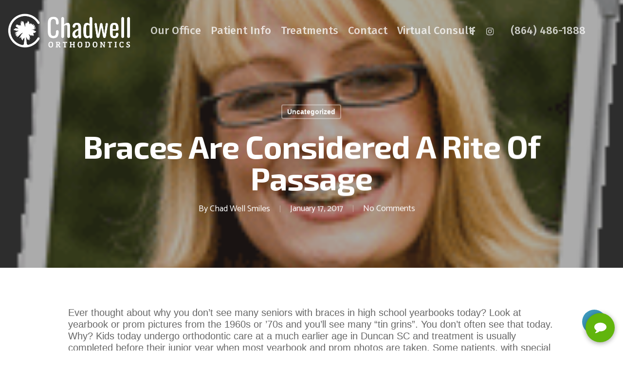

--- FILE ---
content_type: text/html; charset=UTF-8
request_url: https://chadwellsmiles.com/braces-duncan-south-carolina/
body_size: 20504
content:
<!doctype html>
<html lang="en-US" prefix="og: https://ogp.me/ns#" class="no-js">
<head>
	<meta charset="UTF-8">
	<meta name="viewport" content="width=device-width, initial-scale=1">	<style>img:is([sizes="auto" i], [sizes^="auto," i]) { contain-intrinsic-size: 3000px 1500px }</style>
	
<!-- Search Engine Optimization by Rank Math - https://rankmath.com/ -->
<title>Braces Are Considered A Rite Of Passage - Chadwell Orthodontics</title>
<meta name="robots" content="follow, index, max-snippet:-1, max-video-preview:-1, max-image-preview:large"/>
<link rel="canonical" href="https://chadwellsmiles.com/braces-duncan-south-carolina/" />
<meta property="og:locale" content="en_US" />
<meta property="og:type" content="article" />
<meta property="og:title" content="Braces Are Considered A Rite Of Passage - Chadwell Orthodontics" />
<meta property="og:description" content="Ever thought about why you don’t see many seniors with braces in high school yearbooks today? Look at yearbook or prom pictures from the 1960s or ’70s and you’ll see..." />
<meta property="og:url" content="https://chadwellsmiles.com/braces-duncan-south-carolina/" />
<meta property="article:section" content="Uncategorized" />
<meta property="og:updated_time" content="2024-11-05T05:21:04+00:00" />
<meta property="article:published_time" content="2017-01-17T19:51:00+00:00" />
<meta property="article:modified_time" content="2024-11-05T05:21:04+00:00" />
<meta name="twitter:card" content="summary_large_image" />
<meta name="twitter:title" content="Braces Are Considered A Rite Of Passage - Chadwell Orthodontics" />
<meta name="twitter:description" content="Ever thought about why you don’t see many seniors with braces in high school yearbooks today? Look at yearbook or prom pictures from the 1960s or ’70s and you’ll see..." />
<meta name="twitter:label1" content="Written by" />
<meta name="twitter:data1" content="Chad Well Smiles" />
<meta name="twitter:label2" content="Time to read" />
<meta name="twitter:data2" content="2 minutes" />
<script type="application/ld+json" class="rank-math-schema">{"@context":"https://schema.org","@graph":[{"@type":["Dentist","Organization"],"@id":"https://chadwellsmiles.com/#organization","name":"Chadwell Orthodontics","url":"https://chadwellsmiles.com","openingHours":["Monday,Tuesday,Wednesday,Thursday,Friday,Saturday,Sunday 09:00-17:00"]},{"@type":"WebSite","@id":"https://chadwellsmiles.com/#website","url":"https://chadwellsmiles.com","publisher":{"@id":"https://chadwellsmiles.com/#organization"},"inLanguage":"en-US"},{"@type":"ImageObject","@id":"https://chadwellsmiles.com/wp-content/uploads/2021/12/56_yearbookbraces.png","url":"https://chadwellsmiles.com/wp-content/uploads/2021/12/56_yearbookbraces.png","width":"175","height":"151","inLanguage":"en-US"},{"@type":"WebPage","@id":"https://chadwellsmiles.com/braces-duncan-south-carolina/#webpage","url":"https://chadwellsmiles.com/braces-duncan-south-carolina/","name":"Braces Are Considered A Rite Of Passage - Chadwell Orthodontics","datePublished":"2017-01-17T19:51:00+00:00","dateModified":"2024-11-05T05:21:04+00:00","isPartOf":{"@id":"https://chadwellsmiles.com/#website"},"primaryImageOfPage":{"@id":"https://chadwellsmiles.com/wp-content/uploads/2021/12/56_yearbookbraces.png"},"inLanguage":"en-US"},{"@type":"Person","@id":"https://chadwellsmiles.com/author/chad-well-smiles/","name":"Chad Well Smiles","url":"https://chadwellsmiles.com/author/chad-well-smiles/","image":{"@type":"ImageObject","@id":"https://secure.gravatar.com/avatar/206e3fb23029f7083c0c50ae8f2fd81fdb3d6d37d01c843de81534fd952fb6f1?s=96&amp;d=mm&amp;r=g","url":"https://secure.gravatar.com/avatar/206e3fb23029f7083c0c50ae8f2fd81fdb3d6d37d01c843de81534fd952fb6f1?s=96&amp;d=mm&amp;r=g","caption":"Chad Well Smiles","inLanguage":"en-US"},"sameAs":["https://chadwellsmiles.com"],"worksFor":{"@id":"https://chadwellsmiles.com/#organization"}},{"@type":"BlogPosting","headline":"Braces Are Considered A Rite Of Passage - Chadwell Orthodontics","datePublished":"2017-01-17T19:51:00+00:00","dateModified":"2024-11-05T05:21:04+00:00","author":{"@id":"https://chadwellsmiles.com/author/chad-well-smiles/","name":"Chad Well Smiles"},"publisher":{"@id":"https://chadwellsmiles.com/#organization"},"description":"Ever thought about why you don\u2019t see many seniors with braces in high school yearbooks today? Look at yearbook or prom pictures from the 1960s or \u201970s and you\u2019ll see many \u201ctin grins\u201d. You don\u2019t often see that today. Why? Kids today undergo orthodontic care at a much earlier age in Duncan SC and treatment is usually completed before their junior year when most yearbook and prom photos are taken. Some patients, with special problems, begin orthodontic treatment as early as age 7 or younger.","name":"Braces Are Considered A Rite Of Passage - Chadwell Orthodontics","@id":"https://chadwellsmiles.com/braces-duncan-south-carolina/#richSnippet","isPartOf":{"@id":"https://chadwellsmiles.com/braces-duncan-south-carolina/#webpage"},"image":{"@id":"https://chadwellsmiles.com/wp-content/uploads/2021/12/56_yearbookbraces.png"},"inLanguage":"en-US","mainEntityOfPage":{"@id":"https://chadwellsmiles.com/braces-duncan-south-carolina/#webpage"}}]}</script>
<!-- /Rank Math WordPress SEO plugin -->

<link rel='dns-prefetch' href='//use.typekit.net' />
<link rel='dns-prefetch' href='//fonts.googleapis.com' />
<link rel="alternate" type="application/rss+xml" title="Chadwell Orthodontics &raquo; Feed" href="https://chadwellsmiles.com/feed/" />
<link rel="alternate" type="application/rss+xml" title="Chadwell Orthodontics &raquo; Comments Feed" href="https://chadwellsmiles.com/comments/feed/" />
<link rel="alternate" type="application/rss+xml" title="Chadwell Orthodontics &raquo; Braces Are Considered A Rite Of Passage Comments Feed" href="https://chadwellsmiles.com/braces-duncan-south-carolina/feed/" />
<script type="text/javascript">
/* <![CDATA[ */
window._wpemojiSettings = {"baseUrl":"https:\/\/s.w.org\/images\/core\/emoji\/16.0.1\/72x72\/","ext":".png","svgUrl":"https:\/\/s.w.org\/images\/core\/emoji\/16.0.1\/svg\/","svgExt":".svg","source":{"concatemoji":"https:\/\/chadwellsmiles.com\/wp-includes\/js\/wp-emoji-release.min.js?ver=d85d44fb39c201e92f0c0e3b94deed74"}};
/*! This file is auto-generated */
!function(s,n){var o,i,e;function c(e){try{var t={supportTests:e,timestamp:(new Date).valueOf()};sessionStorage.setItem(o,JSON.stringify(t))}catch(e){}}function p(e,t,n){e.clearRect(0,0,e.canvas.width,e.canvas.height),e.fillText(t,0,0);var t=new Uint32Array(e.getImageData(0,0,e.canvas.width,e.canvas.height).data),a=(e.clearRect(0,0,e.canvas.width,e.canvas.height),e.fillText(n,0,0),new Uint32Array(e.getImageData(0,0,e.canvas.width,e.canvas.height).data));return t.every(function(e,t){return e===a[t]})}function u(e,t){e.clearRect(0,0,e.canvas.width,e.canvas.height),e.fillText(t,0,0);for(var n=e.getImageData(16,16,1,1),a=0;a<n.data.length;a++)if(0!==n.data[a])return!1;return!0}function f(e,t,n,a){switch(t){case"flag":return n(e,"\ud83c\udff3\ufe0f\u200d\u26a7\ufe0f","\ud83c\udff3\ufe0f\u200b\u26a7\ufe0f")?!1:!n(e,"\ud83c\udde8\ud83c\uddf6","\ud83c\udde8\u200b\ud83c\uddf6")&&!n(e,"\ud83c\udff4\udb40\udc67\udb40\udc62\udb40\udc65\udb40\udc6e\udb40\udc67\udb40\udc7f","\ud83c\udff4\u200b\udb40\udc67\u200b\udb40\udc62\u200b\udb40\udc65\u200b\udb40\udc6e\u200b\udb40\udc67\u200b\udb40\udc7f");case"emoji":return!a(e,"\ud83e\udedf")}return!1}function g(e,t,n,a){var r="undefined"!=typeof WorkerGlobalScope&&self instanceof WorkerGlobalScope?new OffscreenCanvas(300,150):s.createElement("canvas"),o=r.getContext("2d",{willReadFrequently:!0}),i=(o.textBaseline="top",o.font="600 32px Arial",{});return e.forEach(function(e){i[e]=t(o,e,n,a)}),i}function t(e){var t=s.createElement("script");t.src=e,t.defer=!0,s.head.appendChild(t)}"undefined"!=typeof Promise&&(o="wpEmojiSettingsSupports",i=["flag","emoji"],n.supports={everything:!0,everythingExceptFlag:!0},e=new Promise(function(e){s.addEventListener("DOMContentLoaded",e,{once:!0})}),new Promise(function(t){var n=function(){try{var e=JSON.parse(sessionStorage.getItem(o));if("object"==typeof e&&"number"==typeof e.timestamp&&(new Date).valueOf()<e.timestamp+604800&&"object"==typeof e.supportTests)return e.supportTests}catch(e){}return null}();if(!n){if("undefined"!=typeof Worker&&"undefined"!=typeof OffscreenCanvas&&"undefined"!=typeof URL&&URL.createObjectURL&&"undefined"!=typeof Blob)try{var e="postMessage("+g.toString()+"("+[JSON.stringify(i),f.toString(),p.toString(),u.toString()].join(",")+"));",a=new Blob([e],{type:"text/javascript"}),r=new Worker(URL.createObjectURL(a),{name:"wpTestEmojiSupports"});return void(r.onmessage=function(e){c(n=e.data),r.terminate(),t(n)})}catch(e){}c(n=g(i,f,p,u))}t(n)}).then(function(e){for(var t in e)n.supports[t]=e[t],n.supports.everything=n.supports.everything&&n.supports[t],"flag"!==t&&(n.supports.everythingExceptFlag=n.supports.everythingExceptFlag&&n.supports[t]);n.supports.everythingExceptFlag=n.supports.everythingExceptFlag&&!n.supports.flag,n.DOMReady=!1,n.readyCallback=function(){n.DOMReady=!0}}).then(function(){return e}).then(function(){var e;n.supports.everything||(n.readyCallback(),(e=n.source||{}).concatemoji?t(e.concatemoji):e.wpemoji&&e.twemoji&&(t(e.twemoji),t(e.wpemoji)))}))}((window,document),window._wpemojiSettings);
/* ]]> */
</script>
<style id='wp-emoji-styles-inline-css' type='text/css'>

	img.wp-smiley, img.emoji {
		display: inline !important;
		border: none !important;
		box-shadow: none !important;
		height: 1em !important;
		width: 1em !important;
		margin: 0 0.07em !important;
		vertical-align: -0.1em !important;
		background: none !important;
		padding: 0 !important;
	}
</style>
<link rel='stylesheet' id='wp-block-library-css' href='https://chadwellsmiles.com/wp-includes/css/dist/block-library/style.min.css?ver=d85d44fb39c201e92f0c0e3b94deed74' type='text/css' media='all' />
<style id='classic-theme-styles-inline-css' type='text/css'>
/*! This file is auto-generated */
.wp-block-button__link{color:#fff;background-color:#32373c;border-radius:9999px;box-shadow:none;text-decoration:none;padding:calc(.667em + 2px) calc(1.333em + 2px);font-size:1.125em}.wp-block-file__button{background:#32373c;color:#fff;text-decoration:none}
</style>
<style id='global-styles-inline-css' type='text/css'>
:root{--wp--preset--aspect-ratio--square: 1;--wp--preset--aspect-ratio--4-3: 4/3;--wp--preset--aspect-ratio--3-4: 3/4;--wp--preset--aspect-ratio--3-2: 3/2;--wp--preset--aspect-ratio--2-3: 2/3;--wp--preset--aspect-ratio--16-9: 16/9;--wp--preset--aspect-ratio--9-16: 9/16;--wp--preset--color--black: #000000;--wp--preset--color--cyan-bluish-gray: #abb8c3;--wp--preset--color--white: #ffffff;--wp--preset--color--pale-pink: #f78da7;--wp--preset--color--vivid-red: #cf2e2e;--wp--preset--color--luminous-vivid-orange: #ff6900;--wp--preset--color--luminous-vivid-amber: #fcb900;--wp--preset--color--light-green-cyan: #7bdcb5;--wp--preset--color--vivid-green-cyan: #00d084;--wp--preset--color--pale-cyan-blue: #8ed1fc;--wp--preset--color--vivid-cyan-blue: #0693e3;--wp--preset--color--vivid-purple: #9b51e0;--wp--preset--gradient--vivid-cyan-blue-to-vivid-purple: linear-gradient(135deg,rgba(6,147,227,1) 0%,rgb(155,81,224) 100%);--wp--preset--gradient--light-green-cyan-to-vivid-green-cyan: linear-gradient(135deg,rgb(122,220,180) 0%,rgb(0,208,130) 100%);--wp--preset--gradient--luminous-vivid-amber-to-luminous-vivid-orange: linear-gradient(135deg,rgba(252,185,0,1) 0%,rgba(255,105,0,1) 100%);--wp--preset--gradient--luminous-vivid-orange-to-vivid-red: linear-gradient(135deg,rgba(255,105,0,1) 0%,rgb(207,46,46) 100%);--wp--preset--gradient--very-light-gray-to-cyan-bluish-gray: linear-gradient(135deg,rgb(238,238,238) 0%,rgb(169,184,195) 100%);--wp--preset--gradient--cool-to-warm-spectrum: linear-gradient(135deg,rgb(74,234,220) 0%,rgb(151,120,209) 20%,rgb(207,42,186) 40%,rgb(238,44,130) 60%,rgb(251,105,98) 80%,rgb(254,248,76) 100%);--wp--preset--gradient--blush-light-purple: linear-gradient(135deg,rgb(255,206,236) 0%,rgb(152,150,240) 100%);--wp--preset--gradient--blush-bordeaux: linear-gradient(135deg,rgb(254,205,165) 0%,rgb(254,45,45) 50%,rgb(107,0,62) 100%);--wp--preset--gradient--luminous-dusk: linear-gradient(135deg,rgb(255,203,112) 0%,rgb(199,81,192) 50%,rgb(65,88,208) 100%);--wp--preset--gradient--pale-ocean: linear-gradient(135deg,rgb(255,245,203) 0%,rgb(182,227,212) 50%,rgb(51,167,181) 100%);--wp--preset--gradient--electric-grass: linear-gradient(135deg,rgb(202,248,128) 0%,rgb(113,206,126) 100%);--wp--preset--gradient--midnight: linear-gradient(135deg,rgb(2,3,129) 0%,rgb(40,116,252) 100%);--wp--preset--font-size--small: 13px;--wp--preset--font-size--medium: 20px;--wp--preset--font-size--large: 36px;--wp--preset--font-size--x-large: 42px;--wp--preset--spacing--20: 0.44rem;--wp--preset--spacing--30: 0.67rem;--wp--preset--spacing--40: 1rem;--wp--preset--spacing--50: 1.5rem;--wp--preset--spacing--60: 2.25rem;--wp--preset--spacing--70: 3.38rem;--wp--preset--spacing--80: 5.06rem;--wp--preset--shadow--natural: 6px 6px 9px rgba(0, 0, 0, 0.2);--wp--preset--shadow--deep: 12px 12px 50px rgba(0, 0, 0, 0.4);--wp--preset--shadow--sharp: 6px 6px 0px rgba(0, 0, 0, 0.2);--wp--preset--shadow--outlined: 6px 6px 0px -3px rgba(255, 255, 255, 1), 6px 6px rgba(0, 0, 0, 1);--wp--preset--shadow--crisp: 6px 6px 0px rgba(0, 0, 0, 1);}:where(.is-layout-flex){gap: 0.5em;}:where(.is-layout-grid){gap: 0.5em;}body .is-layout-flex{display: flex;}.is-layout-flex{flex-wrap: wrap;align-items: center;}.is-layout-flex > :is(*, div){margin: 0;}body .is-layout-grid{display: grid;}.is-layout-grid > :is(*, div){margin: 0;}:where(.wp-block-columns.is-layout-flex){gap: 2em;}:where(.wp-block-columns.is-layout-grid){gap: 2em;}:where(.wp-block-post-template.is-layout-flex){gap: 1.25em;}:where(.wp-block-post-template.is-layout-grid){gap: 1.25em;}.has-black-color{color: var(--wp--preset--color--black) !important;}.has-cyan-bluish-gray-color{color: var(--wp--preset--color--cyan-bluish-gray) !important;}.has-white-color{color: var(--wp--preset--color--white) !important;}.has-pale-pink-color{color: var(--wp--preset--color--pale-pink) !important;}.has-vivid-red-color{color: var(--wp--preset--color--vivid-red) !important;}.has-luminous-vivid-orange-color{color: var(--wp--preset--color--luminous-vivid-orange) !important;}.has-luminous-vivid-amber-color{color: var(--wp--preset--color--luminous-vivid-amber) !important;}.has-light-green-cyan-color{color: var(--wp--preset--color--light-green-cyan) !important;}.has-vivid-green-cyan-color{color: var(--wp--preset--color--vivid-green-cyan) !important;}.has-pale-cyan-blue-color{color: var(--wp--preset--color--pale-cyan-blue) !important;}.has-vivid-cyan-blue-color{color: var(--wp--preset--color--vivid-cyan-blue) !important;}.has-vivid-purple-color{color: var(--wp--preset--color--vivid-purple) !important;}.has-black-background-color{background-color: var(--wp--preset--color--black) !important;}.has-cyan-bluish-gray-background-color{background-color: var(--wp--preset--color--cyan-bluish-gray) !important;}.has-white-background-color{background-color: var(--wp--preset--color--white) !important;}.has-pale-pink-background-color{background-color: var(--wp--preset--color--pale-pink) !important;}.has-vivid-red-background-color{background-color: var(--wp--preset--color--vivid-red) !important;}.has-luminous-vivid-orange-background-color{background-color: var(--wp--preset--color--luminous-vivid-orange) !important;}.has-luminous-vivid-amber-background-color{background-color: var(--wp--preset--color--luminous-vivid-amber) !important;}.has-light-green-cyan-background-color{background-color: var(--wp--preset--color--light-green-cyan) !important;}.has-vivid-green-cyan-background-color{background-color: var(--wp--preset--color--vivid-green-cyan) !important;}.has-pale-cyan-blue-background-color{background-color: var(--wp--preset--color--pale-cyan-blue) !important;}.has-vivid-cyan-blue-background-color{background-color: var(--wp--preset--color--vivid-cyan-blue) !important;}.has-vivid-purple-background-color{background-color: var(--wp--preset--color--vivid-purple) !important;}.has-black-border-color{border-color: var(--wp--preset--color--black) !important;}.has-cyan-bluish-gray-border-color{border-color: var(--wp--preset--color--cyan-bluish-gray) !important;}.has-white-border-color{border-color: var(--wp--preset--color--white) !important;}.has-pale-pink-border-color{border-color: var(--wp--preset--color--pale-pink) !important;}.has-vivid-red-border-color{border-color: var(--wp--preset--color--vivid-red) !important;}.has-luminous-vivid-orange-border-color{border-color: var(--wp--preset--color--luminous-vivid-orange) !important;}.has-luminous-vivid-amber-border-color{border-color: var(--wp--preset--color--luminous-vivid-amber) !important;}.has-light-green-cyan-border-color{border-color: var(--wp--preset--color--light-green-cyan) !important;}.has-vivid-green-cyan-border-color{border-color: var(--wp--preset--color--vivid-green-cyan) !important;}.has-pale-cyan-blue-border-color{border-color: var(--wp--preset--color--pale-cyan-blue) !important;}.has-vivid-cyan-blue-border-color{border-color: var(--wp--preset--color--vivid-cyan-blue) !important;}.has-vivid-purple-border-color{border-color: var(--wp--preset--color--vivid-purple) !important;}.has-vivid-cyan-blue-to-vivid-purple-gradient-background{background: var(--wp--preset--gradient--vivid-cyan-blue-to-vivid-purple) !important;}.has-light-green-cyan-to-vivid-green-cyan-gradient-background{background: var(--wp--preset--gradient--light-green-cyan-to-vivid-green-cyan) !important;}.has-luminous-vivid-amber-to-luminous-vivid-orange-gradient-background{background: var(--wp--preset--gradient--luminous-vivid-amber-to-luminous-vivid-orange) !important;}.has-luminous-vivid-orange-to-vivid-red-gradient-background{background: var(--wp--preset--gradient--luminous-vivid-orange-to-vivid-red) !important;}.has-very-light-gray-to-cyan-bluish-gray-gradient-background{background: var(--wp--preset--gradient--very-light-gray-to-cyan-bluish-gray) !important;}.has-cool-to-warm-spectrum-gradient-background{background: var(--wp--preset--gradient--cool-to-warm-spectrum) !important;}.has-blush-light-purple-gradient-background{background: var(--wp--preset--gradient--blush-light-purple) !important;}.has-blush-bordeaux-gradient-background{background: var(--wp--preset--gradient--blush-bordeaux) !important;}.has-luminous-dusk-gradient-background{background: var(--wp--preset--gradient--luminous-dusk) !important;}.has-pale-ocean-gradient-background{background: var(--wp--preset--gradient--pale-ocean) !important;}.has-electric-grass-gradient-background{background: var(--wp--preset--gradient--electric-grass) !important;}.has-midnight-gradient-background{background: var(--wp--preset--gradient--midnight) !important;}.has-small-font-size{font-size: var(--wp--preset--font-size--small) !important;}.has-medium-font-size{font-size: var(--wp--preset--font-size--medium) !important;}.has-large-font-size{font-size: var(--wp--preset--font-size--large) !important;}.has-x-large-font-size{font-size: var(--wp--preset--font-size--x-large) !important;}
:where(.wp-block-post-template.is-layout-flex){gap: 1.25em;}:where(.wp-block-post-template.is-layout-grid){gap: 1.25em;}
:where(.wp-block-columns.is-layout-flex){gap: 2em;}:where(.wp-block-columns.is-layout-grid){gap: 2em;}
:root :where(.wp-block-pullquote){font-size: 1.5em;line-height: 1.6;}
</style>
<link rel='stylesheet' id='custom-typekit-css-css' href='https://use.typekit.net/gvl3zef.css?ver=2.1.0' type='text/css' media='all' />
<link rel='stylesheet' id='salient-social-css' href='https://chadwellsmiles.com/wp-content/plugins/salient-social/css/style.css?ver=1.2' type='text/css' media='all' />
<style id='salient-social-inline-css' type='text/css'>

  .sharing-default-minimal .nectar-love.loved,
  body .nectar-social[data-color-override="override"].fixed > a:before, 
  body .nectar-social[data-color-override="override"].fixed .nectar-social-inner a,
  .sharing-default-minimal .nectar-social[data-color-override="override"] .nectar-social-inner a:hover {
    background-color: #3d98bb;
  }
  .nectar-social.hover .nectar-love.loved,
  .nectar-social.hover > .nectar-love-button a:hover,
  .nectar-social[data-color-override="override"].hover > div a:hover,
  #single-below-header .nectar-social[data-color-override="override"].hover > div a:hover,
  .nectar-social[data-color-override="override"].hover .share-btn:hover,
  .sharing-default-minimal .nectar-social[data-color-override="override"] .nectar-social-inner a {
    border-color: #3d98bb;
  }
  #single-below-header .nectar-social.hover .nectar-love.loved i,
  #single-below-header .nectar-social.hover[data-color-override="override"] a:hover,
  #single-below-header .nectar-social.hover[data-color-override="override"] a:hover i,
  #single-below-header .nectar-social.hover .nectar-love-button a:hover i,
  .nectar-love:hover i,
  .hover .nectar-love:hover .total_loves,
  .nectar-love.loved i,
  .nectar-social.hover .nectar-love.loved .total_loves,
  .nectar-social.hover .share-btn:hover, 
  .nectar-social[data-color-override="override"].hover .nectar-social-inner a:hover,
  .nectar-social[data-color-override="override"].hover > div:hover span,
  .sharing-default-minimal .nectar-social[data-color-override="override"] .nectar-social-inner a:not(:hover) i,
  .sharing-default-minimal .nectar-social[data-color-override="override"] .nectar-social-inner a:not(:hover) {
    color: #3d98bb;
  }
</style>
<link rel='stylesheet' id='font-awesome-css' href='https://chadwellsmiles.com/wp-content/themes/salient/css/font-awesome-legacy.min.css?ver=4.7.1' type='text/css' media='all' />
<link rel='stylesheet' id='salient-grid-system-css' href='https://chadwellsmiles.com/wp-content/themes/salient/css/grid-system.css?ver=13.0.5' type='text/css' media='all' />
<link rel='stylesheet' id='main-styles-css' href='https://chadwellsmiles.com/wp-content/themes/salient/css/style.css?ver=13.0.5' type='text/css' media='all' />
<link rel='stylesheet' id='nectar-header-layout-centered-menu-css' href='https://chadwellsmiles.com/wp-content/themes/salient/css/header/header-layout-centered-menu.css?ver=13.0.5' type='text/css' media='all' />
<link rel='stylesheet' id='nectar-single-styles-css' href='https://chadwellsmiles.com/wp-content/themes/salient/css/single.css?ver=13.0.5' type='text/css' media='all' />
<link rel='stylesheet' id='nectar_default_font_open_sans-css' href='https://fonts.googleapis.com/css?family=Open+Sans%3A300%2C400%2C600%2C700&#038;subset=latin%2Clatin-ext' type='text/css' media='all' />
<link rel='stylesheet' id='responsive-css' href='https://chadwellsmiles.com/wp-content/themes/salient/css/responsive.css?ver=13.0.5' type='text/css' media='all' />
<link rel='stylesheet' id='skin-material-css' href='https://chadwellsmiles.com/wp-content/themes/salient/css/skin-material.css?ver=13.0.5' type='text/css' media='all' />
<link rel='stylesheet' id='salient-wp-menu-dynamic-css' href='https://chadwellsmiles.com/wp-content/uploads/salient/menu-dynamic.css?ver=23629' type='text/css' media='all' />
<link rel='stylesheet' id='dynamic-css-css' href='https://chadwellsmiles.com/wp-content/themes/salient/css/salient-dynamic-styles.css?ver=2818' type='text/css' media='all' />
<style id='dynamic-css-inline-css' type='text/css'>
#page-header-bg h1,#page-header-bg .subheader,.nectar-box-roll .overlaid-content h1,.nectar-box-roll .overlaid-content .subheader,#page-header-bg #portfolio-nav a i,body .section-title #portfolio-nav a:hover i,.page-header-no-bg h1,.page-header-no-bg span,#page-header-bg #portfolio-nav a i,#page-header-bg span,#page-header-bg #single-below-header a:hover,#page-header-bg #single-below-header a:focus,#page-header-bg.fullscreen-header .author-section a{color:#ffffff!important;}body #page-header-bg .pinterest-share i,body #page-header-bg .facebook-share i,body #page-header-bg .linkedin-share i,body #page-header-bg .twitter-share i,body #page-header-bg .google-plus-share i,body #page-header-bg .icon-salient-heart,body #page-header-bg .icon-salient-heart-2{color:#ffffff;}#page-header-bg[data-post-hs="default_minimal"] .inner-wrap > a:not(:hover){color:#ffffff;border-color:rgba(255,255,255,0.4);}.single #page-header-bg #single-below-header > span{border-color:rgba(255,255,255,0.4);}body .section-title #portfolio-nav a:hover i{opacity:0.75;}.single #page-header-bg .blog-title #single-meta .nectar-social.hover > div a,.single #page-header-bg .blog-title #single-meta > div a,.single #page-header-bg .blog-title #single-meta ul .n-shortcode a,#page-header-bg .blog-title #single-meta .nectar-social.hover .share-btn{border-color:rgba(255,255,255,0.4);}.single #page-header-bg .blog-title #single-meta .nectar-social.hover > div a:hover,#page-header-bg .blog-title #single-meta .nectar-social.hover .share-btn:hover,.single #page-header-bg .blog-title #single-meta div > a:hover,.single #page-header-bg .blog-title #single-meta ul .n-shortcode a:hover,.single #page-header-bg .blog-title #single-meta ul li:not(.meta-share-count):hover > a{border-color:rgba(255,255,255,1);}.single #page-header-bg #single-meta div span,.single #page-header-bg #single-meta > div a,.single #page-header-bg #single-meta > div i{color:#ffffff!important;}.single #page-header-bg #single-meta ul .meta-share-count .nectar-social a i{color:rgba(255,255,255,0.7)!important;}.single #page-header-bg #single-meta ul .meta-share-count .nectar-social a:hover i{color:rgba(255,255,255,1)!important;}.no-rgba #header-space{display:none;}@media only screen and (max-width:999px){body #header-space[data-header-mobile-fixed="1"]{display:none;}#header-outer[data-mobile-fixed="false"]{position:absolute;}}@media only screen and (max-width:999px){body:not(.nectar-no-flex-height) #header-space[data-secondary-header-display="full"]:not([data-header-mobile-fixed="false"]){display:block!important;margin-bottom:-76px;}#header-space[data-secondary-header-display="full"][data-header-mobile-fixed="false"]{display:none;}}@media only screen and (min-width:1000px){#header-space{display:none;}.nectar-slider-wrap.first-section,.parallax_slider_outer.first-section,.full-width-content.first-section,.parallax_slider_outer.first-section .swiper-slide .content,.nectar-slider-wrap.first-section .swiper-slide .content,#page-header-bg,.nder-page-header,#page-header-wrap,.full-width-section.first-section{margin-top:0!important;}body #page-header-bg,body #page-header-wrap{height:126px;}body #search-outer{z-index:100000;}}@media only screen and (min-width:1000px){#page-header-wrap.fullscreen-header,#page-header-wrap.fullscreen-header #page-header-bg,html:not(.nectar-box-roll-loaded) .nectar-box-roll > #page-header-bg.fullscreen-header,.nectar_fullscreen_zoom_recent_projects,#nectar_fullscreen_rows:not(.afterLoaded) > div{height:100vh;}.wpb_row.vc_row-o-full-height.top-level,.wpb_row.vc_row-o-full-height.top-level > .col.span_12{min-height:100vh;}#page-header-bg[data-alignment-v="middle"] .span_6 .inner-wrap,#page-header-bg[data-alignment-v="top"] .span_6 .inner-wrap{padding-top:98px;}.nectar-slider-wrap[data-fullscreen="true"]:not(.loaded),.nectar-slider-wrap[data-fullscreen="true"]:not(.loaded) .swiper-container{height:calc(100vh + 2px)!important;}.admin-bar .nectar-slider-wrap[data-fullscreen="true"]:not(.loaded),.admin-bar .nectar-slider-wrap[data-fullscreen="true"]:not(.loaded) .swiper-container{height:calc(100vh - 30px)!important;}}@media only screen and (max-width:999px){#page-header-bg[data-alignment-v="middle"]:not(.fullscreen-header) .span_6 .inner-wrap,#page-header-bg[data-alignment-v="top"] .span_6 .inner-wrap{padding-top:60px;}.vc_row.top-level.full-width-section:not(.full-width-ns) > .span_12,#page-header-bg[data-alignment-v="bottom"] .span_6 .inner-wrap{padding-top:50px;}}@media only screen and (max-width:690px){.vc_row.top-level.full-width-section:not(.full-width-ns) > .span_12{padding-top:60px;}.vc_row.top-level.full-width-content .nectar-recent-posts-single_featured .recent-post-container > .inner-wrap{padding-top:50px;}}@media only screen and (max-width:999px){.full-width-ns .nectar-slider-wrap .swiper-slide[data-y-pos="middle"] .content,.full-width-ns .nectar-slider-wrap .swiper-slide[data-y-pos="top"] .content{padding-top:30px;}}.screen-reader-text,.nectar-skip-to-content:not(:focus){border:0;clip:rect(1px,1px,1px,1px);clip-path:inset(50%);height:1px;margin:-1px;overflow:hidden;padding:0;position:absolute!important;width:1px;word-wrap:normal!important;}
h2 {
    font-family: bodega-sans, sans-serif;
    font-size: 64px;
    line-height: 66px;
}

.footer_text {
  color: #3d98bb !important;
}

#footer-outer {
	background-color: #f6f2ef !important;
}

#copyright {
	background-color: #f6f2ef !important;
}

#header-outer.transparent > #top nav ul .slide-out-widget-area-toggle a .lines, #header-outer.transparent > #top nav ul .slide-out-widget-area-toggle a .lines:before, #header-outer.transparent > #top nav ul .slide-out-widget-area-toggle a .lines:after, body.material #header-outer.transparent .slide-out-widget-area-toggle a .close-line, #header-outer.transparent > #top nav ul .slide-out-widget-area-toggle .lines-button:after {
    background-color: #003B5C !important;
}

#slide-out-widget-area.slide-out-from-right, #slide-out-widget-area.slide-out-from-right:not(.fullscreen-alt):not(.fullscreen) {
    background-color: #003B5C!important;
}

body[data-slide-out-widget-area-style="slide-out-from-right"].material .slide_out_area_close:before {
    background-color: #f68d2e;
}

#slide-out-widget-area:not(.fullscreen-alt):not(.fullscreen), #slide-out-widget-area-bg.fullscreen, #slide-out-widget-area-bg.fullscreen-split, #slide-out-widget-area-bg.fullscreen-alt .bg-inner, body.material #slide-out-widget-area-bg.slide-out-from-right {
    background-color: #003B5C;
}

#accessibilityWidget {
    cursor: pointer;
}

.page-id-9 #page-header-wrap { display : none; }

@media only screen and (max-width: 1000px) {
.footer_text {
	text-align: center;
}
}

@media only screen and (max-width: 500px) {
    #custom_html-2 > div:nth-child(1) > img:nth-child(1) {
	padding-left: 36px !important;
}
}
</style>
<link rel='stylesheet' id='redux-google-fonts-salient_redux-css' href='https://fonts.googleapis.com/css?family=Fira+Sans%3A500%7CCatamaran%3A400%7CExo+2%3A700%7COverlock%3A700italic&#038;subset=latin&#038;ver=1688386137' type='text/css' media='all' />
<script type="text/javascript" src="https://chadwellsmiles.com/wp-includes/js/jquery/jquery.min.js?ver=3.7.1" id="jquery-core-js"></script>
<script type="text/javascript" src="https://chadwellsmiles.com/wp-includes/js/jquery/jquery-migrate.min.js?ver=3.4.1" id="jquery-migrate-js"></script>
<link rel="https://api.w.org/" href="https://chadwellsmiles.com/wp-json/" /><link rel="alternate" title="JSON" type="application/json" href="https://chadwellsmiles.com/wp-json/wp/v2/posts/1523" /><link rel="EditURI" type="application/rsd+xml" title="RSD" href="https://chadwellsmiles.com/xmlrpc.php?rsd" />

<link rel='shortlink' href='https://chadwellsmiles.com/?p=1523' />
<link rel="alternate" title="oEmbed (JSON)" type="application/json+oembed" href="https://chadwellsmiles.com/wp-json/oembed/1.0/embed?url=https%3A%2F%2Fchadwellsmiles.com%2Fbraces-duncan-south-carolina%2F" />
<link rel="alternate" title="oEmbed (XML)" type="text/xml+oembed" href="https://chadwellsmiles.com/wp-json/oembed/1.0/embed?url=https%3A%2F%2Fchadwellsmiles.com%2Fbraces-duncan-south-carolina%2F&#038;format=xml" />
<script>!function(s,a,e,v,n,t,z){if(s.saq)return;n=s.saq=function(){n.callMethod?n.callMethod.apply(n,arguments):n.queue.push(arguments)};if(!s._saq)s._saq=n;n.push=n;n.loaded=!0;n.version='1.0';n.queue=[];t=a.createElement(e);t.async=!0;t.src=v;z=a.getElementsByTagName(e)[0];z.parentNode.insertBefore(t,z)}(window,document,'script','https://tags.srv.stackadapt.com/events.js');saq('ts', 'VP7JKlqeEmQJMHfmt8EoIg');</script>

<!-- Google Tag Manager -->
<script>(function(w,d,s,l,i){w[l]=w[l]||[];w[l].push({'gtm.start':
new Date().getTime(),event:'gtm.js'});var f=d.getElementsByTagName(s)[0],
j=d.createElement(s),dl=l!='dataLayer'?'&l='+l:'';j.async=true;j.src=
'https://www.googletagmanager.com/gtm.js?id='+i+dl;f.parentNode.insertBefore(j,f);
})(window,document,'script','dataLayer','GTM-NPHXTF');</script>
<!-- End Google Tag Manager -->

<!-- Google tag (gtag.js) -->
<script async src="https://www.googletagmanager.com/gtag/js?id=G-8ZTWN9KLP7"></script>
<script>
  window.dataLayer = window.dataLayer || [];
  function gtag(){dataLayer.push(arguments);}
  gtag('js', new Date());

  gtag('config', 'G-8ZTWN9KLP7');
</script>

<script src="https://0d085f12224b4da7a825a9afd9f3547d.js.ubembed.com" async></script>

<!--  Meta Pixel -->
<script async="" type="text/javascript">var d=document,s="https://a.smtrk.net/trk?t=s&i=663134125376153a3c134ae3&p=t,i,x&s=c642f10a498521b0ca78a6a04bc231d5&r="+escape(d.referrer)+"&u="+escape(d.URL),n=d.createElement("script"),e=d.getElementsByTagName("script")[0];n.async=!0,n.src=s,e.parentNode.insertBefore(n,e);</script>
<!--  End Meta Pixel --><script type="text/javascript">
(function(url){
	if(/(?:Chrome\/26\.0\.1410\.63 Safari\/537\.31|WordfenceTestMonBot)/.test(navigator.userAgent)){ return; }
	var addEvent = function(evt, handler) {
		if (window.addEventListener) {
			document.addEventListener(evt, handler, false);
		} else if (window.attachEvent) {
			document.attachEvent('on' + evt, handler);
		}
	};
	var removeEvent = function(evt, handler) {
		if (window.removeEventListener) {
			document.removeEventListener(evt, handler, false);
		} else if (window.detachEvent) {
			document.detachEvent('on' + evt, handler);
		}
	};
	var evts = 'contextmenu dblclick drag dragend dragenter dragleave dragover dragstart drop keydown keypress keyup mousedown mousemove mouseout mouseover mouseup mousewheel scroll'.split(' ');
	var logHuman = function() {
		if (window.wfLogHumanRan) { return; }
		window.wfLogHumanRan = true;
		var wfscr = document.createElement('script');
		wfscr.type = 'text/javascript';
		wfscr.async = true;
		wfscr.src = url + '&r=' + Math.random();
		(document.getElementsByTagName('head')[0]||document.getElementsByTagName('body')[0]).appendChild(wfscr);
		for (var i = 0; i < evts.length; i++) {
			removeEvent(evts[i], logHuman);
		}
	};
	for (var i = 0; i < evts.length; i++) {
		addEvent(evts[i], logHuman);
	}
})('//chadwellsmiles.com/?wordfence_lh=1&hid=1568991783A189980515664D57B7DA8B');
</script><script type="text/javascript"> var root = document.getElementsByTagName( "html" )[0]; root.setAttribute( "class", "js" ); </script><style type="text/css">.recentcomments a{display:inline !important;padding:0 !important;margin:0 !important;}</style><meta name="generator" content="Powered by WPBakery Page Builder - drag and drop page builder for WordPress."/>
<link rel="icon" href="https://chadwellsmiles.com/wp-content/uploads/2021/09/cropped-Chadwell_Favicon-32x32.png" sizes="32x32" />
<link rel="icon" href="https://chadwellsmiles.com/wp-content/uploads/2021/09/cropped-Chadwell_Favicon-192x192.png" sizes="192x192" />
<link rel="apple-touch-icon" href="https://chadwellsmiles.com/wp-content/uploads/2021/09/cropped-Chadwell_Favicon-180x180.png" />
<meta name="msapplication-TileImage" content="https://chadwellsmiles.com/wp-content/uploads/2021/09/cropped-Chadwell_Favicon-270x270.png" />
		<style type="text/css" id="wp-custom-css">
			/*17-2-2025*/
.page-id-2704 .light.left .vc_col-sm-6 {
    width: 100%;
}
.page-id-2704 .light.left .vc_col-sm-6:last-child {
    width: 69%;
    margin: 80px auto 0px;
}
/*17-2-2025 end*/



.page-id-2704  .wpb_wrapper p {
    color: #676767;
}

.page-id-2704 .wpb_wrapper h3 {
    font-family: "Exo 2";
    font-style: normal;
    color: #3d98bb;
    font-size: 50px !important;
    line-height: 55px!important;
    font-weight: 700!important;
    margin-bottom: 40px!important;
}

.page-id-2704 .wpb_wrapper ul li {
    color: #676767;
    position: relative;
    padding-left: 38px;
    margin-bottom: 12px;
    line-height: 23px;
    list-style: none;
}

.page-id-2704 .wpb_wrapper ul li .fa {
    position: absolute;
    top: 3px;
    left: 0;
    font-size: 25px;
    color: #3d98bb;
}

.page-id-2704 .wpb_wrapper p strong {
    color: #3d98bb;
}

.page-id-2704 .wpb_wrapper ul {
    margin: 0px;
}

body {
    font-family: "Montserrat", Sans-serif !important;
}




.tegmainbox{
	position:relative;
	overflow:hidden;
}

.tegbox{
	background-color: #f3bb17;
    width: 281px;
    height: 43px;
    padding: 0px 20px;
    display: flex;
    justify-content: center;
    transform: rotate(45deg);
    position: absolute;
       top: 46px;
    right: -77px;
    align-items: center;
}

.title-heading{
	text-transform:uppercase !important;
}

#buttonlink{
	font-family: "Montserrat", Sans-serif !important;
}

.wpb_wrapper h2 {
    font-size: 30px;
    font-weight: 500;
    text-transform: none;
/*     color: #2c3d4e !important; */
    font-family: "Montserrat", Sans-serif;
}

.swiper-slide .content{
	display:flex;
	justify-content:center;
	align-items:center;
	 width: 100% !important;
}
.swiper-slide h2{
	color: #000000 !important;
}

.fa-angle-left:before , .fa-angle-right:before {
    color: #000;
}


.nectar-button span {
    font-size: 18px !important;
}

.page-id-1006 .request-an-appointment-styles .column-bg-overlay{
	border-radius:5px;
}

.page-id-1006 .request-an-appointment-styles .wpb_wrapper #wpforms-1010{
	    padding: 20px;
    background: #fff;
	border-radius:5px;
}
.page-id-1006 .request-an-appointment-styles .wpb_wrapper .wpb_wrapper{
	    padding: 0;
    background: none;
	border-radius:0;
}
.page-id-1006 .request-an-appointment-styles .wpb_wrapper label{
	color:#676767;
}
.page-id-1006 .request-an-appointment-styles p{
		color:#fff;
}
.page-id-1006 .assessment-chad p{
	color:#676767;
}

.page-id-1006 .assessment-chad h3{    font-family: "Exo 2";
	font-style: normal;
	color: #3d98bb;
	font-size:50px !important;
	line-height:55px!important;
	font-weight:700!important;
	margin-bottom:40px!important;

}
.page-id-1006 .assessment-chad ul li{
	color:#676767;
	position:relative;
	    padding-left: 38px;
    margin-bottom: 12px;
    line-height: 23px;list-style:none;
}
.page-id-1006 .assessment-chad ul{
	list-style:none;
	padding:0;margin: 0;
}

.page-id-1006 .assessment-chad ul li .fa {
    position: absolute;
    top: 3px;
    left: 0;
    font-size: 25px;
    color: #3d98bb;
}
.page-id-1006 .assessment-chad p strong{
	color: #3d98bb;
}

.page-id-1006 .assessment-chad{
	margin-bottom:150px !important;
}

.page-id-1006 .request-an-appointment-styles .wpb_wrapper #wpforms-1010 input:hover, .page-id-1006 .request-an-appointment-styles .wpb_wrapper #wpforms-1010 textarea:hover{
	border-color:#ccc;
}

.page-id-1006 .request-an-appointment-styles .wpb_wrapper #wpforms-1010 input, .page-id-1006 .request-an-appointment-styles .wpb_wrapper #wpforms-1010 textarea{
	border-color:#ccc;
}

body {
	font-size:22px;
}
.nectar-button span {
    font-size: 25px;
}
.banner-image-logo {
	width:200px;
}
p {
    font-size: 20px;
}
h4.vc_custom_heading {
	font-size:18px !important;
}
.h5-text-banner h5 {
    font-size: 24px;
    font-weight: 600;
    color: #fff;
}

#top .container {padding: 0px 15px;}
#header-outer #top nav > .buttons {right: 5%;}
#top .choice-award-image {display: none;align-items: center;}

#header-outer.small-nav #top .choice-award-image{
	display:flex;
}
#top .choice-award-image > img {width: 100%;	max-width: 40px !important;}



.height100per, .height100per * {
    display: flex;
    object-fit: cover;
}
.middleClassbox .img-with-aniamtion-wrap {
    margin-bottom: 0px !important;
}
.middleClassbox .row_col_wrap_12_inner.col.span_12.left , .thescience .row_col_wrap_12.col.span_12.dark.left{
    display: flex;
    align-items: center;
    margin-top: 30px;
}

@media only screen and (max-width:1250px){
	
	
	
	#header-outer.transparent #top nav > ul > li > a{margin-left: 8px; margin-right: 8px;}

#top nav > ul > li > a{font-size: 16px;
  line-height: 16px;}
#header-outer #logo img, #header-outer .logo-spacing img {height: 60px;}
body.material #header-outer:not([data-format="left-header"]) #top nav > .buttons > li {margin: 0 10px;}
}
@media only screen and (max-width:999px){
#top .hidden-logo {display: none;}	
	#top .col.span_9.col_last {
	display: flex;
	justify-content: space-between;
	align-items: baseline;
	gap: 10px;
}
body #top #logo img, #header-outer[data-permanent-transparent="false"] #logo .dark-version {
	height: 40px !important;
}
}
	
}





@media only screen and (max-width:991px){

	
	
	
	.nectar-button span {
    font-size: 18px;
}
	
	
}





@media only screen and (max-width:599px){
	
	   
	
	#fws_673324cb5da97{
		    min-height: 378px;
	}
	
	.wpb_wrapper {
       
        align-items: unset;
        width: 100%;
    }
	
	
	.nectar-button span {
    font-size: 15px;
}

	.tegbox {
    transform: unset !important;
    position: unset !important;
	
}
	
	
	
}

/* 12aug2023 */
.page-id-1750 .nectar-shape-divider-wrap[data-front="true"] {
	z-index: 1;}


/*  */


@media only screen and (max-width:1100px){
		.tegbox {
    transform: unset !important;
    position: unset !important;
				 width: 50%;
    margin: 0 auto 14px;
}
	
	.wpb_wrapper {
    display: flex;
    justify-content: center;
    flex-direction: column;
    
}
	
	
}

@media(min-width: 768px) and (max-width: 1024px){
		.page-id-2704 .light.left .vc_col-sm-6:last-child {
    width: 100%;
    margin: 40px auto 0px;
}
}


@media only screen and (max-width:767px){

	 .tegbox {
        transform: unset !important;
        position: unset !important;
        width: 100%;
        margin: 0 auto 14px;
    }
	.page-id-2704 .light.left .vc_col-sm-6:last-child {
    width: 100%;
    margin: 40px auto 0px;
}
	.page-id-2704 .wpb_wrapper h3 {
  
    font-size: 40px !important;
    
}
		.page-id-2704 .light.left .vc_col-sm-6:last-child img {
    max-width: 80%;
}
	
	
	
}

		</style>
		<noscript><style> .wpb_animate_when_almost_visible { opacity: 1; }</style></noscript></head><body class="wp-singular post-template-default single single-post postid-1523 single-format-standard wp-theme-salient material wpb-js-composer js-comp-ver-6.6.0 vc_responsive" data-footer-reveal="false" data-footer-reveal-shadow="none" data-header-format="centered-menu" data-body-border="off" data-boxed-style="" data-header-breakpoint="1000" data-dropdown-style="minimal" data-cae="easeOutCubic" data-cad="750" data-megamenu-width="contained" data-aie="none" data-ls="fancybox" data-apte="standard" data-hhun="0" data-fancy-form-rcs="default" data-form-style="default" data-form-submit="regular" data-is="minimal" data-button-style="slightly_rounded_shadow" data-user-account-button="false" data-flex-cols="true" data-col-gap="default" data-header-inherit-rc="false" data-header-search="false" data-animated-anchors="true" data-ajax-transitions="false" data-full-width-header="false" data-slide-out-widget-area="true" data-slide-out-widget-area-style="slide-out-from-right" data-user-set-ocm="off" data-loading-animation="none" data-bg-header="true" data-responsive="1" data-ext-responsive="true" data-ext-padding="90" data-header-resize="1" data-header-color="custom" data-cart="false" data-remove-m-parallax="1" data-remove-m-video-bgs="" data-m-animate="0" data-force-header-trans-color="light" data-smooth-scrolling="0" data-permanent-transparent="false" >
	
	<div style="position:absolute;top:0;left:0;width:1px;height:1px;overflow:hidden;">
		<p><b> Chadwell Orthodontics Accessibility Statement</b></p>
		<p>Chadwell Orthodontics is committed to facilitating the accessibility and usability of its website, <a href="https://chadwellsmiles.com/" target="_blank" rel="noopener">chadwellsmiles.com</a>, for everyone. Chadwell Orthodontics aims to comply with all applicable standards, including the World Wide Web Consortium’s Web Content Accessibility Guidelines 2.0 up to Level AA (WCAG 2.0 AA). Chadwell Orthodontics is proud of the efforts that we have completed and that are in-progress to ensure that our website is accessible to everyone.</p>
		<p>If you experience any difficulty in accessing any part of this website, please feel free to call us at <a href="tel:864.486.1888">864.486.1888</a> or email us at <a href="mailto:info@chadwellsmiles.com">info@chadwellsmiles.com</a> and we will work with you to provide the information or service you seek through an alternate communication method that is accessible for you consistent with applicable law (for example, through telephone support). </p>
	</div>
	
	
	<script type="text/javascript">
	 (function(window, document) {

		 if(navigator.userAgent.match(/(Android|iPod|iPhone|iPad|BlackBerry|IEMobile|Opera Mini)/)) {
			 document.body.className += " using-mobile-browser ";
		 }

		 if( !("ontouchstart" in window) ) {

			 var body = document.querySelector("body");
			 var winW = window.innerWidth;
			 var bodyW = body.clientWidth;

			 if (winW > bodyW + 4) {
				 body.setAttribute("style", "--scroll-bar-w: " + (winW - bodyW - 4) + "px");
			 } else {
				 body.setAttribute("style", "--scroll-bar-w: 0px");
			 }
		 }

	 })(window, document);
   </script><a href="#ajax-content-wrap" class="nectar-skip-to-content">Skip to main content</a><div class="ocm-effect-wrap"><div class="ocm-effect-wrap-inner">	
	<div id="header-space"  data-header-mobile-fixed='1'></div> 
	
		<div id="header-outer" data-has-menu="true" data-has-buttons="no" data-header-button_style="default" data-using-pr-menu="true" data-mobile-fixed="1" data-ptnm="false" data-lhe="animated_underline" data-user-set-bg="#ffffff" data-format="centered-menu" data-permanent-transparent="false" data-megamenu-rt="0" data-remove-fixed="0" data-header-resize="1" data-cart="false" data-transparency-option="" data-box-shadow="large" data-shrink-num="6" data-using-secondary="0" data-using-logo="1" data-logo-height="70" data-m-logo-height="50" data-padding="28" data-full-width="false" data-condense="false" data-transparent-header="true" data-transparent-shadow-helper="false" data-remove-border="true" class="transparent">
		
<div id="search-outer" class="nectar">
	<div id="search">
		<div class="container">
			 <div id="search-box">
				 <div class="inner-wrap">
					 <div class="col span_12">
						  <form role="search" action="https://chadwellsmiles.com/" method="GET">
														 <input type="text" name="s"  value="" aria-label="Search" placeholder="Search" />
							 
						<span>Hit enter to search or ESC to close</span>
												</form>
					</div><!--/span_12-->
				</div><!--/inner-wrap-->
			 </div><!--/search-box-->
			 <div id="close"><a href="#"><span class="screen-reader-text">Close Search</span>
				<span class="close-wrap"> <span class="close-line close-line1"></span> <span class="close-line close-line2"></span> </span>				 </a></div>
		 </div><!--/container-->
	</div><!--/search-->
</div><!--/search-outer-->

<header id="top">
	<div class="container">
		<div class="row">
			<div class="col span_3">
								<a id="logo" href="https://chadwellsmiles.com" data-supplied-ml-starting-dark="false" data-supplied-ml-starting="false" data-supplied-ml="false" >
					<img class="stnd skip-lazy default-logo dark-version" width="1981" height="545" alt="Chadwell Orthodontics" src="https://chadwellsmiles.com/wp-content/uploads/2021/09/Chadwell_Logo_new.png" srcset="https://chadwellsmiles.com/wp-content/uploads/2021/09/Chadwell_Logo_new.png 1x, https://chadwellsmiles.com/wp-content/uploads/2021/09/Chadwell_Logo_new.png 2x" /><img class="starting-logo skip-lazy default-logo" width="1981" height="545" alt="Chadwell Orthodontics" src="https://chadwellsmiles.com/wp-content/uploads/2021/09/Chadwell_Logo_newwhite.png" srcset="https://chadwellsmiles.com/wp-content/uploads/2021/09/Chadwell_Logo_newwhite.png 1x, https://chadwellsmiles.com/wp-content/uploads/2021/09/Chadwell_Logo_newwhite.png 2x" />				</a>
							</div><!--/span_3-->

			<div class="col span_9 col_last">
																	<div class="slide-out-widget-area-toggle mobile-icon slide-out-from-right" data-custom-color="false" data-icon-animation="simple-transform">
						<div> <a href="#sidewidgetarea" aria-label="Navigation Menu" aria-expanded="false" class="closed">
							<span class="screen-reader-text">Menu</span><span aria-hidden="true"> <i class="lines-button x2"> <i class="lines"></i> </i> </span>
						</a></div>
					</div>
				
									<nav>
													<ul class="sf-menu">
								<li id="menu-item-1128" class="menu-item menu-item-type-custom menu-item-object-custom menu-item-has-children nectar-regular-menu-item menu-item-1128"><a href="/office-tour/"><span class="menu-title-text">Our Office</span></a>
<ul class="sub-menu">
	<li id="menu-item-1134" class="menu-item menu-item-type-post_type menu-item-object-page nectar-regular-menu-item menu-item-1134"><a href="https://chadwellsmiles.com/dr-brandon-chadwell/"><span class="menu-title-text">Meet Dr. Chadwell</span></a></li>
	<li id="menu-item-1136" class="menu-item menu-item-type-post_type menu-item-object-page nectar-regular-menu-item menu-item-1136"><a href="https://chadwellsmiles.com/our-team/"><span class="menu-title-text">Our Team</span></a></li>
	<li id="menu-item-2096" class="menu-item menu-item-type-post_type menu-item-object-page nectar-regular-menu-item menu-item-2096"><a href="https://chadwellsmiles.com/before-and-after/"><span class="menu-title-text">Our Results Gallery</span></a></li>
	<li id="menu-item-1135" class="menu-item menu-item-type-post_type menu-item-object-page nectar-regular-menu-item menu-item-1135"><a href="https://chadwellsmiles.com/office-tour/"><span class="menu-title-text">Office Tour</span></a></li>
	<li id="menu-item-1137" class="menu-item menu-item-type-post_type menu-item-object-page nectar-regular-menu-item menu-item-1137"><a href="https://chadwellsmiles.com/why-choose-us/"><span class="menu-title-text">The Chadwell Difference</span></a></li>
	<li id="menu-item-1133" class="menu-item menu-item-type-post_type menu-item-object-page nectar-regular-menu-item menu-item-1133"><a href="https://chadwellsmiles.com/contests/"><span class="menu-title-text">Contest &#038; Events</span></a></li>
	<li id="menu-item-1132" class="menu-item menu-item-type-post_type menu-item-object-page nectar-regular-menu-item menu-item-1132"><a href="https://chadwellsmiles.com/blog/"><span class="menu-title-text">Blog</span></a></li>
</ul>
</li>
<li id="menu-item-1129" class="menu-item menu-item-type-custom menu-item-object-custom menu-item-has-children nectar-regular-menu-item menu-item-1129"><a href="/first-visit/"><span class="menu-title-text">Patient Info</span></a>
<ul class="sub-menu">
	<li id="menu-item-1717" class="menu-item menu-item-type-custom menu-item-object-custom nectar-regular-menu-item menu-item-1717"><a target="_blank" href="https://intakeq.com/new/igMFxr/EwLXNW"><span class="menu-title-text">New Patient Form</span></a></li>
	<li id="menu-item-1150" class="menu-item menu-item-type-post_type menu-item-object-page nectar-regular-menu-item menu-item-1150"><a href="https://chadwellsmiles.com/first-visit/"><span class="menu-title-text">First Visit</span></a></li>
	<li id="menu-item-1147" class="menu-item menu-item-type-post_type menu-item-object-page nectar-regular-menu-item menu-item-1147"><a href="https://chadwellsmiles.com/easy-financing/"><span class="menu-title-text">Easy Financing</span></a></li>
	<li id="menu-item-1345" class="menu-item menu-item-type-post_type menu-item-object-page nectar-regular-menu-item menu-item-1345"><a href="https://chadwellsmiles.com/all-about-braces/"><span class="menu-title-text">Life With Braces</span></a></li>
	<li id="menu-item-1149" class="menu-item menu-item-type-post_type menu-item-object-page nectar-regular-menu-item menu-item-1149"><a href="https://chadwellsmiles.com/faq/"><span class="menu-title-text">FAQ</span></a></li>
</ul>
</li>
<li id="menu-item-1130" class="menu-item menu-item-type-custom menu-item-object-custom menu-item-has-children nectar-regular-menu-item menu-item-1130"><a href="#"><span class="menu-title-text">Treatments</span></a>
<ul class="sub-menu">
	<li id="menu-item-2097" class="menu-item menu-item-type-post_type menu-item-object-page nectar-regular-menu-item menu-item-2097"><a href="https://chadwellsmiles.com/before-and-after/"><span class="menu-title-text">Before/After Photos</span></a></li>
	<li id="menu-item-1146" class="menu-item menu-item-type-post_type menu-item-object-page nectar-regular-menu-item menu-item-1146"><a href="https://chadwellsmiles.com/early-orthodontics/"><span class="menu-title-text">Early Orthodontics</span></a></li>
	<li id="menu-item-1144" class="menu-item menu-item-type-post_type menu-item-object-page nectar-regular-menu-item menu-item-1144"><a href="https://chadwellsmiles.com/adolescent-orthodontics/"><span class="menu-title-text">Adolescent Orthodontics</span></a></li>
	<li id="menu-item-1145" class="menu-item menu-item-type-post_type menu-item-object-page nectar-regular-menu-item menu-item-1145"><a href="https://chadwellsmiles.com/adult-orthodontics/"><span class="menu-title-text">Adult Orthodontics</span></a></li>
	<li id="menu-item-1155" class="menu-item menu-item-type-post_type menu-item-object-page nectar-regular-menu-item menu-item-1155"><a href="https://chadwellsmiles.com/damon-braces/"><span class="menu-title-text">Damon Braces</span></a></li>
	<li id="menu-item-2690" class="menu-item menu-item-type-post_type menu-item-object-page nectar-regular-menu-item menu-item-2690"><a href="https://chadwellsmiles.com/spark-clear-aligners/"><span class="menu-title-text">Spark Clear Aligners</span></a></li>
	<li id="menu-item-1151" class="menu-item menu-item-type-post_type menu-item-object-page nectar-regular-menu-item menu-item-1151"><a href="https://chadwellsmiles.com/retainers/"><span class="menu-title-text">Retainers</span></a></li>
	<li id="menu-item-1158" class="menu-item menu-item-type-post_type menu-item-object-page nectar-regular-menu-item menu-item-1158"><a href="https://chadwellsmiles.com/itero/"><span class="menu-title-text">iTero</span></a></li>
</ul>
</li>
<li id="menu-item-1131" class="menu-item menu-item-type-custom menu-item-object-custom menu-item-has-children nectar-regular-menu-item menu-item-1131"><a href="/request-an-appointment/"><span class="menu-title-text">Contact</span></a>
<ul class="sub-menu">
	<li id="menu-item-1148" class="menu-item menu-item-type-post_type menu-item-object-page nectar-regular-menu-item menu-item-1148"><a href="https://chadwellsmiles.com/emergency-care/"><span class="menu-title-text">Emergency Care</span></a></li>
	<li id="menu-item-1159" class="menu-item menu-item-type-post_type menu-item-object-page nectar-regular-menu-item menu-item-1159"><a href="https://chadwellsmiles.com/hours-location/"><span class="menu-title-text">Hours &#038; Location</span></a></li>
	<li id="menu-item-1160" class="menu-item menu-item-type-post_type menu-item-object-page nectar-regular-menu-item menu-item-1160"><a href="https://chadwellsmiles.com/request-an-appointment/"><span class="menu-title-text">Request an Appointment</span></a></li>
	<li id="menu-item-1161" class="menu-item menu-item-type-post_type menu-item-object-page nectar-regular-menu-item menu-item-1161"><a href="https://chadwellsmiles.com/write-us-a-review/"><span class="menu-title-text">Write Us a Review</span></a></li>
	<li id="menu-item-2737" class="menu-item menu-item-type-post_type menu-item-object-page nectar-regular-menu-item menu-item-2737"><a href="https://chadwellsmiles.com/referral-form/"><span class="menu-title-text">Doctor Referral Form</span></a></li>
</ul>
</li>
<li id="menu-item-1772" class="menu-item menu-item-type-post_type menu-item-object-page nectar-regular-menu-item menu-item-1772"><a href="https://chadwellsmiles.com/virtual-consult/"><span class="menu-title-text">Virtual Consult</span></a></li>
							</ul>
													<ul class="buttons sf-menu" data-user-set-ocm="off">

								<li id="social-in-menu" class="button_social_group"><a target="_blank" href="https://www.facebook.com/chadwellortho/"><span class="screen-reader-text">facebook</span><i class="fa fa-facebook" aria-hidden="true"></i> </a><a target="_blank" href="https://www.instagram.com/chadwellortho/"><span class="screen-reader-text">instagram</span><i class="fa fa-instagram" aria-hidden="true"></i> </a></li><li id="menu-item-75" class="menu-item menu-item-type-custom menu-item-object-custom nectar-regular-menu-item menu-item-75"><a><span class="menu-title-text">(864) 486-1888</span></a></li>

							</ul>
						
					</nav>

					<div class="logo-spacing" data-using-image="true"><img class="hidden-logo" alt="Chadwell Orthodontics" width="1981" height="545" src="https://chadwellsmiles.com/wp-content/uploads/2021/09/Chadwell_Logo_new.png" /></div>				
				<div class="choice-award-image">
					<img title="2023 Choice Award" src="https://chadwellsmiles.com/wp-content/uploads/2024/03/Best-of-Spartanburg.png" alt="2023 Choice Award">
				</div>

				</div><!--/span_9-->

				
			</div><!--/row-->
					</div><!--/container-->
	</header>		
	</div>
		<div id="ajax-content-wrap">
<div id="page-header-wrap" data-animate-in-effect="none" data-midnight="light" class="" style="height: 550px;"><div id="page-header-bg" class="not-loaded  hentry" data-post-hs="default_minimal" data-padding-amt="normal" data-animate-in-effect="none" data-midnight="light" data-text-effect="" data-bg-pos="center" data-alignment="left" data-alignment-v="middle" data-parallax="0" data-height="550"  style="height:550px;">					<div class="page-header-bg-image-wrap" id="nectar-page-header-p-wrap" data-parallax-speed="fast">
						<div class="page-header-bg-image" style="background-image: url(https://chadwellsmiles.com/wp-content/uploads/2021/12/56_yearbookbraces.png);"></div>
					</div> 
				<div class="container"><img class="hidden-social-img" src="https://chadwellsmiles.com/wp-content/uploads/2021/12/56_yearbookbraces.png" alt="Braces Are Considered A Rite Of Passage" />
					<div class="row">
						<div class="col span_6 section-title blog-title" data-remove-post-date="0" data-remove-post-author="0" data-remove-post-comment-number="0">
							<div class="inner-wrap">

								<a class="uncategorized" href="https://chadwellsmiles.com/category/uncategorized/" >Uncategorized</a>
								<h1 class="entry-title">Braces Are Considered A Rite Of Passage</h1>

								

																	<div id="single-below-header" data-hide-on-mobile="false">
										<span class="meta-author vcard author"><span class="fn"><span class="author-leading">By</span> <a href="https://chadwellsmiles.com/author/chad-well-smiles/" title="Posts by Chad Well Smiles" rel="author">Chad Well Smiles</a></span></span><span class="meta-date date published">January 17, 2017</span><span class="meta-date date updated rich-snippet-hidden">November 5th, 2024</span><span class="meta-comment-count"><a href="https://chadwellsmiles.com/braces-duncan-south-carolina/#respond">No Comments</a></span>									</div><!--/single-below-header-->
						
											</div>

				</div><!--/section-title-->
			</div><!--/row-->

			


			</div>
</div>

</div>

<div class="container-wrap no-sidebar" data-midnight="dark" data-remove-post-date="0" data-remove-post-author="0" data-remove-post-comment-number="0">
	<div class="container main-content">

		
		<div class="row">

			
			<div class="post-area col standard-minimal span_12 col_last">

			
<article id="post-1523" class="post-1523 post type-post status-publish format-standard has-post-thumbnail category-uncategorized">
  
  <div class="inner-wrap">

		<div class="post-content" data-hide-featured-media="0">
      
        <div class="content-inner">
<p>Ever thought about why you don’t see many seniors with braces in high school yearbooks today? Look at yearbook or prom pictures from the 1960s or ’70s and you’ll see many “tin grins”. You don’t often see that today. Why? Kids today undergo orthodontic care at a much earlier age in Duncan SC and treatment is usually completed before their junior year when most yearbook and prom photos are taken. Some patients, with special problems, begin orthodontic treatment as early as age 7 or younger.</p>



<p>The American Association of Orthodontists (AAO) recommends that all children receive an orthodontic evaluation by age 7. This is when the permanent teeth begin to erupt and most orthodontic problems become apparent to general dentists and parents. If orthodontic treatment is indicated, the optimum time to determine the best course of treatment and timing to begin is when the teeth and jaws are still growing.</p>



<p>At Chadwell Orthodontics, most orthodontic patients are treated when majority of their permanent teeth are erupted. Some, however, are treated early to encourage proper eruption of teeth and development of jaws that may be affected by hereditary factors and breathing problems due to allergies or enlarged tonsils and adenoids.</p>



<p><strong>New Technology Makes Braces Fun and Acceptable</strong><br>Braces are much more acceptable today than years ago and can actually be fun to wear. Brightly colored elastics are readily available that hold the wires to the braces. Kids can choose elastics with their school colors or a holiday color scheme such orange and black for Halloween. Wearing braces today is widely accepted as a rite of passage for adolescents. Treatment has become more socially acceptable and embarrassment less of a concern to many. Teens that undergo orthodontic treatment after their friends now have options that are less noticeable such as clear ceramic braces or&nbsp;<a href="https://chadwellsmiles.com/clear-aligners/">clear aligners</a>, a “braceless” alternative to straighten teeth.</p>



<p><strong>Still Takes Time to Adjust</strong><br>Undergoing orthodontic treatment today is much easier, less uncomfortable, and not as noticeable as years ago. But you still have an adjustment period. Food can get caught around braces and in wires, and flossing and brushing takes time to maintain good dental health during treatment. Teeth may be sore after adjustments but not as uncomfortable as years ago when heavier forces were used. Tooth discomfort can be controlled with Advil, Tylenol or aspirin if needed. The use of lighter and more flexible wires with metal alloys has reduced the amount of soreness or discomfort during treatment.</p>



<p><strong>Worth the Effort</strong><br>Undergoing orthodontic treatment to improve dental health and personal appearance has many benefits. In kids, adolescents, and teens, great smiles help build self-esteem so they are more confident about their appearance developmental years. Long term… a healthy bite sets the foundation for a lifetime of good dental health.</p>



<p>Please feel free to&nbsp;<a href="https://chadwellsmiles.com/duncan-orthodontist/">contact Chadwell Orthodontics in Duncan SC</a>&nbsp;if you have any questions or to schedule a complimentary initial exam.</p>
</div>        
      </div><!--/post-content-->
      
    </div><!--/inner-wrap-->
    
</article>
<div id="author-bio" class="" data-has-tags="false">

	<div class="span_12">

	<img alt='Chad Well Smiles' src='https://secure.gravatar.com/avatar/206e3fb23029f7083c0c50ae8f2fd81fdb3d6d37d01c843de81534fd952fb6f1?s=80&#038;d=mm&#038;r=g' srcset='https://secure.gravatar.com/avatar/206e3fb23029f7083c0c50ae8f2fd81fdb3d6d37d01c843de81534fd952fb6f1?s=160&#038;d=mm&#038;r=g 2x' class='avatar avatar-80 photo' height='80' width='80' loading='lazy' decoding='async'/>	<div id="author-info">

	  <h3><span></span>

		<a href="https://chadwellsmiles.com/author/chad-well-smiles/">Chad Well Smiles</a>		</h3>
	  <p></p>

	</div>

	
	<div class="clear"></div>

	</div><!--/span_12-->

</div><!--/author-bio-->

		</div><!--/post-area-->

			
		</div><!--/row-->

		<div class="row">

			
			 <div data-post-header-style="default_minimal" class="blog_next_prev_buttons wpb_row vc_row-fluid full-width-content standard_section" data-style="fullwidth_next_prev" data-midnight="light">

				 <ul class="controls"><li class="previous-post "><a href="https://chadwellsmiles.com/wisdom-teeth/"></a><h3><span>Previous Post</span><span class="text">Wisdom Teeth – The True Story
						 <svg class="next-arrow" aria-hidden="true" xmlns="http://www.w3.org/2000/svg" xmlns:xlink="http://www.w3.org/1999/xlink" viewBox="0 0 39 12"><line class="top" x1="23" y1="-0.5" x2="29.5" y2="6.5" stroke="#ffffff;"></line><line class="bottom" x1="23" y1="12.5" x2="29.5" y2="5.5" stroke="#ffffff;"></line></svg><span class="line"></span></span></h3></li><li class="next-post "><div class="post-bg-img" style="background-image: url(https://chadwellsmiles.com/wp-content/uploads/2021/12/132-Orthodontics-2017-3-300x200-1.jpg);"></div><a href="https://chadwellsmiles.com/smile-orthodontics-2017/"></a><h3><span>Next Post</span><span class="text">Revamp Your Smile With Orthodontics 2017
						 <svg class="next-arrow" aria-hidden="true" xmlns="http://www.w3.org/2000/svg" xmlns:xlink="http://www.w3.org/1999/xlink" viewBox="0 0 39 12"><line class="top" x1="23" y1="-0.5" x2="29.5" y2="6.5" stroke="#ffffff;"></line><line class="bottom" x1="23" y1="12.5" x2="29.5" y2="5.5" stroke="#ffffff;"></line></svg><span class="line"></span></span></h3></li></ul>
			 </div>

			 
			<div class="comments-section" data-author-bio="true">
				
<div class="comment-wrap " data-midnight="dark" data-comments-open="true">


			<!-- If comments are open, but there are no comments. -->

	 

	<div id="respond" class="comment-respond">
		<h3 id="reply-title" class="comment-reply-title">Leave a Reply <small><a rel="nofollow" id="cancel-comment-reply-link" href="/braces-duncan-south-carolina/#respond" style="display:none;">Cancel Reply</a></small></h3><form action="https://chadwellsmiles.com/wp-comments-post.php" method="post" id="commentform" class="comment-form"><div class="row"><div class="col span_12"><textarea autocomplete="new-password"  id="fc5ddfe0fe"  name="fc5ddfe0fe"   cols="45" rows="8" aria-required="true"></textarea><textarea id="comment" aria-label="hp-comment" aria-hidden="true" name="comment" autocomplete="new-password" style="padding:0 !important;clip:rect(1px, 1px, 1px, 1px) !important;position:absolute !important;white-space:nowrap !important;height:1px !important;width:1px !important;overflow:hidden !important;" tabindex="-1"></textarea><script data-noptimize>document.getElementById("comment").setAttribute( "id", "a14626255e869047c105a433d38c1a82" );document.getElementById("fc5ddfe0fe").setAttribute( "id", "comment" );</script></div></div><div class="row"> <div class="col span_4"><label for="author">Name <span class="required">*</span></label> <input id="author" name="author" type="text" value="" size="30" /></div>
<div class="col span_4"><label for="email">Email <span class="required">*</span></label><input id="email" name="email" type="text" value="" size="30" /></div>
<div class="col span_4 col_last"><label for="url">Website</label><input id="url" name="url" type="text" value="" size="30" /></div></div>
<p class="comment-form-cookies-consent"><input id="wp-comment-cookies-consent" name="wp-comment-cookies-consent" type="checkbox" value="yes" /><label for="wp-comment-cookies-consent">Save my name, email, and website in this browser for the next time I comment.</label></p>
<p class="form-submit"><input name="submit" type="submit" id="submit" class="submit" value="Submit Comment" /> <input type='hidden' name='comment_post_ID' value='1523' id='comment_post_ID' />
<input type='hidden' name='comment_parent' id='comment_parent' value='0' />
</p></form>	</div><!-- #respond -->
	
</div>			</div>

		</div><!--/row-->

	</div><!--/container main-content-->
	</div><!--/container-wrap-->

<div class="nectar-social fixed" data-position="" data-rm-love="0" data-color-override="override"><a href="#"><i class="icon-default-style steadysets-icon-share"></i></a><div class="nectar-social-inner"><a class='facebook-share nectar-sharing' href='#' title='Share this'> <i class='fa fa-facebook'></i> <span class='social-text'>Share</span> </a><a class='twitter-share nectar-sharing' href='#' title='Tweet this'> <i class='fa fa-twitter'></i> <span class='social-text'>Tweet</span> </a><a class='linkedin-share nectar-sharing' href='#' title='Share this'> <i class='fa fa-linkedin'></i> <span class='social-text'>Share</span> </a><a class='pinterest-share nectar-sharing' href='#' title='Pin this'> <i class='fa fa-pinterest'></i> <span class='social-text'>Pin</span> </a></div></div>
<div id="footer-outer" data-midnight="light" data-cols="4" data-custom-color="true" data-disable-copyright="false" data-matching-section-color="true" data-copyright-line="false" data-using-bg-img="false" data-bg-img-overlay="1.0" data-full-width="false" data-using-widget-area="true" data-link-hover="underline">
	
		
	<div id="footer-widgets" data-has-widgets="true" data-cols="4">
		
		<div class="container">
			
						
			<div class="row">
				
								
				<div class="col span_3">
					<div id="block-8" class="widget widget_block widget_media_image">
<div class="wp-block-image"><figure class="alignleft size-large is-resized"><img loading="lazy" decoding="async" src="https://chadwellsmiles.com/wp-content/uploads/2021/09/Chadwell_Logo_new-1024x282.png" alt="" class="wp-image-335" width="153" height="42" srcset="https://chadwellsmiles.com/wp-content/uploads/2021/09/Chadwell_Logo_new-1024x282.png 1024w, https://chadwellsmiles.com/wp-content/uploads/2021/09/Chadwell_Logo_new-300x83.png 300w, https://chadwellsmiles.com/wp-content/uploads/2021/09/Chadwell_Logo_new-768x211.png 768w, https://chadwellsmiles.com/wp-content/uploads/2021/09/Chadwell_Logo_new-1536x423.png 1536w, https://chadwellsmiles.com/wp-content/uploads/2021/09/Chadwell_Logo_new.png 1981w" sizes="auto, (max-width: 153px) 100vw, 153px" /></figure></div>
</div>					</div>
					
											
						<div class="col span_3">
							<div id="block-14" class="widget widget_block widget_text">
<p><a href="https://chadwellsmiles.com/" data-type="page" data-id="9">Home</a><br><a href="https://chadwellsmiles.com/dr-brandon-chadwell/" data-type="page" data-id="461">Meet Dr. Chadwell</a><br><a href="https://chadwellsmiles.com/our-team/" data-type="page" data-id="353">Our Team</a><br><a href="https://chadwellsmiles.com/hours-location/" data-type="page" data-id="992">Contact Us</a><br><a href="https://chadwellsmiles.com/first-visit/" data-type="page" data-id="477">First Visit</a></p>
</div>								
							</div>
							
												
						
													<div class="col span_3">
								<div id="block-7" class="widget widget_block widget_text">
<p><a href="https://chadwellsmiles.com/why-choose-us/">Why Choose Us</a><br><a href="https://chadwellsmiles.com/all-about-braces/" data-type="page" data-id="1314">All about Braces</a><br><a href="https://chadwellsmiles.com/clear-aligners/" data-type="page" data-id="888">Clear Aligners</a><br><a href="https://chadwellsmiles.com/clear-aligners-teen/" data-type="page" data-id="905">Clear Aligners Teen</a><br><a href="https://chadwellsmiles.com/request-an-appointment/" data-type="page" data-id="1006">Request an Appointment</a></p>
</div>									
								</div>
														
															<div class="col span_3">
									<div id="block-15" class="widget widget_block widget_text">
<p><a rel="noreferrer noopener" href="https://goo.gl/maps/mdteMdbKetCqXHVF9" target="_blank">705 Squires Point<br>Duncan, SC 29334</a><br><a rel="noreferrer noopener" href="http://1+8644861888" target="_blank">(864) 486-1888</a></p>
</div>										
									</div>
																
							</div>
													</div><!--/container-->
					</div><!--/footer-widgets-->
					
					
  <div class="row" id="copyright" data-layout="centered">
	
	<div class="container">
	   
				<div class="col span_5">
		   
				
  				<div class="widget">			
  				</div>		   
  			<p>&copy; 2025 Chadwell Orthodontics. <span id="accessibilityWidget">Click for Accessibility</span></p>
		</div><!--/span_5-->
			   
	  <div class="col span_7 col_last">
      <ul class="social">
              </ul>
	  </div><!--/span_7-->
    
	  	
	</div><!--/container-->
  </div><!--/row-->
		
</div><!--/footer-outer-->


	<div id="slide-out-widget-area-bg" class="slide-out-from-right dark">
				</div>

		<div id="slide-out-widget-area" class="slide-out-from-right" data-dropdown-func="separate-dropdown-parent-link" data-back-txt="Back">

			<div class="inner-wrap">
			<div class="inner" data-prepend-menu-mobile="false">

				<a class="slide_out_area_close" href="#"><span class="screen-reader-text">Close Menu</span>
					<span class="close-wrap"> <span class="close-line close-line1"></span> <span class="close-line close-line2"></span> </span>				</a>


									<div class="off-canvas-menu-container mobile-only">

						
						<ul class="menu">
							<li class="menu-item menu-item-type-custom menu-item-object-custom menu-item-has-children menu-item-1128"><a href="/office-tour/">Our Office</a>
<ul class="sub-menu">
	<li class="menu-item menu-item-type-post_type menu-item-object-page menu-item-1134"><a href="https://chadwellsmiles.com/dr-brandon-chadwell/">Meet Dr. Chadwell</a></li>
	<li class="menu-item menu-item-type-post_type menu-item-object-page menu-item-1136"><a href="https://chadwellsmiles.com/our-team/">Our Team</a></li>
	<li class="menu-item menu-item-type-post_type menu-item-object-page menu-item-2096"><a href="https://chadwellsmiles.com/before-and-after/">Our Results Gallery</a></li>
	<li class="menu-item menu-item-type-post_type menu-item-object-page menu-item-1135"><a href="https://chadwellsmiles.com/office-tour/">Office Tour</a></li>
	<li class="menu-item menu-item-type-post_type menu-item-object-page menu-item-1137"><a href="https://chadwellsmiles.com/why-choose-us/">The Chadwell Difference</a></li>
	<li class="menu-item menu-item-type-post_type menu-item-object-page menu-item-1133"><a href="https://chadwellsmiles.com/contests/">Contest &#038; Events</a></li>
	<li class="menu-item menu-item-type-post_type menu-item-object-page menu-item-1132"><a href="https://chadwellsmiles.com/blog/">Blog</a></li>
</ul>
</li>
<li class="menu-item menu-item-type-custom menu-item-object-custom menu-item-has-children menu-item-1129"><a href="/first-visit/">Patient Info</a>
<ul class="sub-menu">
	<li class="menu-item menu-item-type-custom menu-item-object-custom menu-item-1717"><a target="_blank" href="https://intakeq.com/new/igMFxr/EwLXNW">New Patient Form</a></li>
	<li class="menu-item menu-item-type-post_type menu-item-object-page menu-item-1150"><a href="https://chadwellsmiles.com/first-visit/">First Visit</a></li>
	<li class="menu-item menu-item-type-post_type menu-item-object-page menu-item-1147"><a href="https://chadwellsmiles.com/easy-financing/">Easy Financing</a></li>
	<li class="menu-item menu-item-type-post_type menu-item-object-page menu-item-1345"><a href="https://chadwellsmiles.com/all-about-braces/">Life With Braces</a></li>
	<li class="menu-item menu-item-type-post_type menu-item-object-page menu-item-1149"><a href="https://chadwellsmiles.com/faq/">FAQ</a></li>
</ul>
</li>
<li class="menu-item menu-item-type-custom menu-item-object-custom menu-item-has-children menu-item-1130"><a href="#">Treatments</a>
<ul class="sub-menu">
	<li class="menu-item menu-item-type-post_type menu-item-object-page menu-item-2097"><a href="https://chadwellsmiles.com/before-and-after/">Before/After Photos</a></li>
	<li class="menu-item menu-item-type-post_type menu-item-object-page menu-item-1146"><a href="https://chadwellsmiles.com/early-orthodontics/">Early Orthodontics</a></li>
	<li class="menu-item menu-item-type-post_type menu-item-object-page menu-item-1144"><a href="https://chadwellsmiles.com/adolescent-orthodontics/">Adolescent Orthodontics</a></li>
	<li class="menu-item menu-item-type-post_type menu-item-object-page menu-item-1145"><a href="https://chadwellsmiles.com/adult-orthodontics/">Adult Orthodontics</a></li>
	<li class="menu-item menu-item-type-post_type menu-item-object-page menu-item-1155"><a href="https://chadwellsmiles.com/damon-braces/">Damon Braces</a></li>
	<li class="menu-item menu-item-type-post_type menu-item-object-page menu-item-2690"><a href="https://chadwellsmiles.com/spark-clear-aligners/">Spark Clear Aligners</a></li>
	<li class="menu-item menu-item-type-post_type menu-item-object-page menu-item-1151"><a href="https://chadwellsmiles.com/retainers/">Retainers</a></li>
	<li class="menu-item menu-item-type-post_type menu-item-object-page menu-item-1158"><a href="https://chadwellsmiles.com/itero/">iTero</a></li>
</ul>
</li>
<li class="menu-item menu-item-type-custom menu-item-object-custom menu-item-has-children menu-item-1131"><a href="/request-an-appointment/">Contact</a>
<ul class="sub-menu">
	<li class="menu-item menu-item-type-post_type menu-item-object-page menu-item-1148"><a href="https://chadwellsmiles.com/emergency-care/">Emergency Care</a></li>
	<li class="menu-item menu-item-type-post_type menu-item-object-page menu-item-1159"><a href="https://chadwellsmiles.com/hours-location/">Hours &#038; Location</a></li>
	<li class="menu-item menu-item-type-post_type menu-item-object-page menu-item-1160"><a href="https://chadwellsmiles.com/request-an-appointment/">Request an Appointment</a></li>
	<li class="menu-item menu-item-type-post_type menu-item-object-page menu-item-1161"><a href="https://chadwellsmiles.com/write-us-a-review/">Write Us a Review</a></li>
	<li class="menu-item menu-item-type-post_type menu-item-object-page menu-item-2737"><a href="https://chadwellsmiles.com/referral-form/">Doctor Referral Form</a></li>
</ul>
</li>
<li class="menu-item menu-item-type-post_type menu-item-object-page menu-item-1772"><a href="https://chadwellsmiles.com/virtual-consult/">Virtual Consult</a></li>
<li class="menu-item menu-item-type-custom menu-item-object-custom menu-item-75"><a>(864) 486-1888</a></li>

						</ul>

						<ul class="menu secondary-header-items">
													</ul>
					</div>
					
				</div>

				<div class="bottom-meta-wrap"><ul class="off-canvas-social-links"><li><a target="_blank" href="https://www.facebook.com/chadwellortho/"><i class="fa fa-facebook"></i></a></li><li><a target="_blank" href="https://www.instagram.com/chadwellortho/"><i class="fa fa-instagram"></i></a></li></ul></div><!--/bottom-meta-wrap--></div> <!--/inner-wrap-->
				</div>
		
</div> <!--/ajax-content-wrap-->

	<a id="to-top" class="
		"><i class="fa fa-angle-up"></i></a>
	</div></div><!--/ocm-effect-wrap--><script type="speculationrules">
{"prefetch":[{"source":"document","where":{"and":[{"href_matches":"\/*"},{"not":{"href_matches":["\/wp-*.php","\/wp-admin\/*","\/wp-content\/uploads\/*","\/wp-content\/*","\/wp-content\/plugins\/*","\/wp-content\/themes\/salient\/*","\/*\\?(.+)"]}},{"not":{"selector_matches":"a[rel~=\"nofollow\"]"}},{"not":{"selector_matches":".no-prefetch, .no-prefetch a"}}]},"eagerness":"conservative"}]}
</script>
<script>
	var APP_ID = 'fcb5ddfc67a64f62e9b688ebd1b829a2DdFBFNE4g8OR9GQwXm6Of3yOzpIuloWAYCNrVoyT9V4=';

	window.chekkitSettings = {
		app_id: APP_ID
	};
</script>
<script async defer>
	(function() {
		var d = document,
		h = d.getElementsByTagName('head')[0],
		s = d.createElement('script');

		s.type = 'text/javascript';
		s.async = true;
		s.src = 'https://chat.chekkit.io/v1/webchat.js';
		h.appendChild(s);
	})();
</script>

<script src="https://0d085f12224b4da7a825a9afd9f3547d.js.ubembed.com" async></script>
<link rel='stylesheet' id='fancyBox-css' href='https://chadwellsmiles.com/wp-content/themes/salient/css/plugins/jquery.fancybox.css?ver=3.3.1' type='text/css' media='all' />
<link rel='stylesheet' id='nectar-ocm-core-css' href='https://chadwellsmiles.com/wp-content/themes/salient/css/off-canvas/core.css?ver=13.0.5' type='text/css' media='all' />
<link rel='stylesheet' id='nectar-ocm-slide-out-right-material-css' href='https://chadwellsmiles.com/wp-content/themes/salient/css/off-canvas/slide-out-right-material.css?ver=13.0.5' type='text/css' media='all' />
<script type="text/javascript" id="salient-social-js-extra">
/* <![CDATA[ */
var nectarLove = {"ajaxurl":"https:\/\/chadwellsmiles.com\/wp-admin\/admin-ajax.php","postID":"1523","rooturl":"https:\/\/chadwellsmiles.com","loveNonce":"e13da1d499"};
/* ]]> */
</script>
<script type="text/javascript" src="https://chadwellsmiles.com/wp-content/plugins/salient-social/js/salient-social.js?ver=1.2" id="salient-social-js"></script>
<script type="text/javascript" src="https://chadwellsmiles.com/wp-content/themes/salient/js/third-party/jquery.easing.js?ver=1.3" id="jquery-easing-js"></script>
<script type="text/javascript" src="https://chadwellsmiles.com/wp-content/themes/salient/js/third-party/jquery.mousewheel.js?ver=3.1.13" id="jquery-mousewheel-js"></script>
<script type="text/javascript" src="https://chadwellsmiles.com/wp-content/themes/salient/js/priority.js?ver=13.0.5" id="nectar_priority-js"></script>
<script type="text/javascript" src="https://chadwellsmiles.com/wp-content/themes/salient/js/third-party/transit.js?ver=0.9.9" id="nectar-transit-js"></script>
<script type="text/javascript" src="https://chadwellsmiles.com/wp-content/themes/salient/js/third-party/waypoints.js?ver=4.0.2" id="nectar-waypoints-js"></script>
<script type="text/javascript" src="https://chadwellsmiles.com/wp-content/plugins/salient-portfolio/js/third-party/imagesLoaded.min.js?ver=4.1.4" id="imagesLoaded-js"></script>
<script type="text/javascript" src="https://chadwellsmiles.com/wp-content/themes/salient/js/third-party/hoverintent.js?ver=1.9" id="hoverintent-js"></script>
<script type="text/javascript" src="https://chadwellsmiles.com/wp-content/themes/salient/js/third-party/jquery.fancybox.min.js?ver=3.3.8" id="fancyBox-js"></script>
<script type="text/javascript" src="https://chadwellsmiles.com/wp-content/themes/salient/js/third-party/superfish.js?ver=1.5.8" id="superfish-js"></script>
<script type="text/javascript" id="nectar-frontend-js-extra">
/* <![CDATA[ */
var nectarLove = {"ajaxurl":"https:\/\/chadwellsmiles.com\/wp-admin\/admin-ajax.php","postID":"1523","rooturl":"https:\/\/chadwellsmiles.com","disqusComments":"false","loveNonce":"e13da1d499","mapApiKey":"AIzaSyDQbJkirFncgzxofpbrNl68MhQzzkvYh3w"};
var nectarOptions = {"quick_search":"false","mobile_header_format":"default","left_header_dropdown_func":"default","ajax_add_to_cart":"0","ocm_remove_ext_menu_items":"remove_images","woo_product_filter_toggle":"0","woo_sidebar_toggles":"true","woo_sticky_sidebar":"0","woo_minimal_product_hover":"default","woo_minimal_product_effect":"default","woo_related_upsell_carousel":"false","woo_product_variable_select":"default"};
var nectar_front_i18n = {"next":"Next","previous":"Previous"};
/* ]]> */
</script>
<script type="text/javascript" src="https://chadwellsmiles.com/wp-content/themes/salient/js/init.js?ver=13.0.5" id="nectar-frontend-js"></script>
<script type="text/javascript" src="https://chadwellsmiles.com/wp-content/plugins/salient-core/js/third-party/touchswipe.min.js?ver=1.0" id="touchswipe-js"></script>
<script type="text/javascript" src="https://chadwellsmiles.com/wp-includes/js/comment-reply.min.js?ver=d85d44fb39c201e92f0c0e3b94deed74" id="comment-reply-js" async="async" data-wp-strategy="async"></script>


	<script>
		(function(d){
			var s = d.createElement("script");
			s.setAttribute("data-account", "D3656BNpyD");
			s.setAttribute("src", "https://cdn.userway.org/widget.js");
			(d.body || d.head).appendChild(s);})(document);

		(function(d){
			var ns = d.createElement("noscript");
			ns.innerHTML = `Please ensure Javascript is enabled for purposes of <a href="https://userway.org">website accessibility</a>`;
			(d.body || d.head).appendChild(ns);})(document);   
	</script>

</body>
</html>

--- FILE ---
content_type: text/css
request_url: https://tags.srv.stackadapt.com/sa.css
body_size: -11
content:
:root {
    --sa-uid: '0-b876dfb8-5acc-5cba-69c5-328286c06dab';
}

--- FILE ---
content_type: application/javascript
request_url: https://0d085f12224b4da7a825a9afd9f3547d.js.ubembed.com/
body_size: 340
content:
(function(s){s.src="https://assets.ubembed.com/universalscript/releases/v0.184.0/bundle.js";s.addEventListener("load",function(){ube.init({"environment":"production","geoData":{"latitude":39.96118,"longitude":-82.99879,"continentCode":"NA","countryCode":"US","regionCode":"OH","city":"columbus"},"ubCode":"0d085f12224b4da7a825a9afd9f3547d","matchingRules":[]});});document.head.appendChild(s);})(document.createElement("script"));